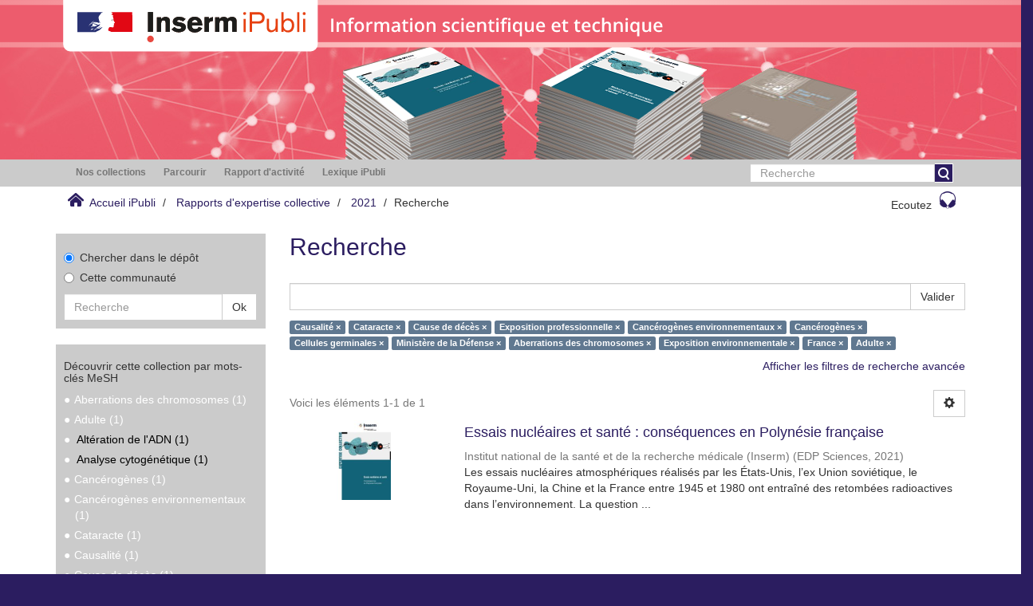

--- FILE ---
content_type: text/html;charset=utf-8
request_url: https://ipubli.inserm.fr/handle/10608/10634/discover?filtertype_10=mesh&filter_relational_operator_10=equals&filtertype_0=mesh&filtertype_1=mesh&filtertype_2=mesh&filter_relational_operator_1=equals&filtertype_3=mesh&filter_relational_operator_0=equals&filtertype_4=mesh&filter_2=Canc%C3%A9rog%C3%A8nes+environnementaux&filter_relational_operator_3=equals&filtertype_5=sponsorship&filter_1=Cause+de+d%C3%A9c%C3%A8s&filter_relational_operator_2=equals&filtertype_6=mesh&filter_0=Cataracte&filter_relational_operator_5=equals&filtertype_7=mesh&filter_relational_operator_4=equals&filtertype_8=mesh&filter_6=Aberrations+des+chromosomes&filter_relational_operator_7=equals&filtertype_9=mesh&filter_5=Minist%C3%A8re+de+la+D%C3%A9fense&filter_relational_operator_6=equals&filter_4=Cellules+germinales&filter_relational_operator_9=equals&filter_3=Canc%C3%A9rog%C3%A8nes&filter_relational_operator_8=equals&filter_9=Adulte&filter_10=Exposition+professionnelle&filter_8=France&filter_7=Exposition+environnementale&filtertype=mesh&filter_relational_operator=equals&filter=Causalit%C3%A9
body_size: 59801
content:
<!DOCTYPE html>
            <!--[if lt IE 7]> <html class="no-js lt-ie9 lt-ie8 lt-ie7" lang="en"> <![endif]-->
            <!--[if IE 7]>    <html class="no-js lt-ie9 lt-ie8" lang="en"> <![endif]-->
            <!--[if IE 8]>    <html class="no-js lt-ie9" lang="en"> <![endif]-->
            <!--[if gt IE 8]><!--> <html class="no-js" lang="en"> <!--<![endif]-->
            <head><META http-equiv="Content-Type" content="text/html; charset=UTF-8">
<meta content="text/html; charset=UTF-8" http-equiv="Content-Type">
<meta content="IE=edge,chrome=1" http-equiv="X-UA-Compatible">
<meta content="width=device-width,initial-scale=1" name="viewport">
<link rel="shortcut icon" href="/themes/Inserm_ExpColl/images/favicon.ico">
<link rel="apple-touch-icon" href="/themes/Inserm_ExpColl/images/apple-touch-icon.png">
<meta name="Generator" content="DSpace 5.5">
<link href="/themes/Inserm_ExpColl/styles/main.css" rel="stylesheet">
<link type="application/opensearchdescription+xml" rel="search" href="http://ipubli.inserm.fr:80/open-search/description.xml" title="DSpace">
<script>
                //Clear default text of emty text areas on focus
                function tFocus(element)
                {
                if (element.value == ' '){element.value='';}
                }
                //Clear default text of emty text areas on submit
                function tSubmit(form)
                {
                var defaultedElements = document.getElementsByTagName("textarea");
                for (var i=0; i != defaultedElements.length; i++){
                if (defaultedElements[i].value == ' '){
                defaultedElements[i].value='';}}
                }
                //Disable pressing 'enter' key to submit a form (otherwise pressing 'enter' causes a submission to start over)
                function disableEnterKey(e)
                {
                var key;

                if(window.event)
                key = window.event.keyCode; //Internet Explorer
                else
                key = e.which; //Firefox and Netscape

                if(key == 13) //if "Enter" pressed, then disable!
                return false;
                else
                return true;
                }
            </script><!--[if lt IE 9]>
                <script src="/themes/Inserm_ExpColl/vendor/html5shiv/dist/html5shiv.js"> </script>
                <script src="/themes/Inserm_ExpColl/vendor/respond/dest/respond.min.js"> </script>
                <![endif]--><script src="/themes/Inserm_ExpColl/vendor/modernizr/modernizr.min.js"> </script>
<title>Recherche</title>
<script type="text/javascript">var switchTo5x=true;</script><script src="//w.sharethis.com/button/buttons.js" type="text/javascript"> </script><script src="//s.sharethis.com/loader.js" type="text/javascript"> </script><script src="//f1-eu.readspeaker.com/script/5428/ReadSpeaker.js?pids=embhl" type="text/javascript"> </script><script src="/static/js/inserm-analytics.js"> </script>
</head><body>
<div class="top-container">
<header>
<div role="navigation" class="navbar navbar-default navbar-static-top">
<div class="hidden-xs hidden-sm banner">
<img src="/themes/Inserm_ExpColl//images/ExpertiseColl.png"><img style="position: absolute;               top:0px;               z-index: 2;               height: 35%;" src="/themes/Inserm_ExpColl//images/RoseDesktop.svg"></div>
<div class="visible-xs visible-sm hidden-md hidden-lg banner">
<img src="/themes/Inserm_ExpColl//images/header-mob-EC.jpg"><img style="position: absolute;               left: 0px;               top:0px;               z-index: 2; " src="/themes/Inserm_ExpColl//images/RoseMobIST.svg"></div>
</div>
</header>
<div class="hidden" id="no-js-warning-wrapper">
<div id="no-js-warning">
<div class="notice failure">JavaScript is disabled for your browser. Some features of this site may not work without it.</div>
</div>
</div>
<div class="row">
<div role="navigation" class="col-xs-12 col-sm-12 ds-navigation">
<div class="container">
<div class="hidden-sm hidden-xs">
<div class="word-break hidden-print" id="ds-options">
<div class="col-xs-12 col-sm-6 col-md-9">
<ul class="nav nav-pills">
<li role="presentation" class="dropdown ">
<a aria-expanded="false" aria-haspopup="true" role="button" href="#" data-toggle="dropdown" class="dropdown-toggle">
<h2 class="ds-option-set-head  h6">Nos collections</h2>
</a>
<ul class="dropdown-menu">
<li id="aspect_viewArtifacts_Navigation_list_communityBrowse" class="list-group">
<a href="/handle/10608/1" class="list-group-item ds-option">Rapports d'expertise collective</a><a href="/handle/10608/10030" class="list-group-item ds-option">Les Cahiers du Comit&eacute; pour l'histoire de l'Inserm</a><a href="/handle/10608/10901" class="list-group-item ds-option">Archives et patrimoine num&eacute;rique</a><a href="/handle/10608/224" class="list-group-item ds-option">Revue m&eacute;decine/sciences</a><a href="/handle/10608/6819" class="list-group-item ds-option">Inserm magazine</a><a href="/handle/10608/9999" class="list-group-item ds-option">Les Dossiers Sciences et soci&eacute;t&eacute;</a>
</li>
</ul>
</li>
<li role="presentation" class="dropdown browse">
<a aria-expanded="false" aria-haspopup="true" role="button" href="#" data-toggle="dropdown" class="dropdown-toggle">
<h2 class="ds-option-set-head  h6">Parcourir</h2>
</a>
<ul class="dropdown-menu">
<li id="aspect_viewArtifacts_Navigation_list_browse" class="list-group">
<a class="list-group-item active"><span class="h5 list-group-item-heading  h5">Tout iPubli</span></a><a href="/community-list" class="list-group-item ds-option">Communaut&eacute;s &amp; Collections</a><a href="/browse?type=dateissued" class="list-group-item ds-option">Par date de publication</a><a href="/browse?type=author" class="list-group-item ds-option">Auteurs</a><a href="/browse?type=title" class="list-group-item ds-option">Titres</a><a href="/browse?type=subject" class="list-group-item ds-option">Sujets</a><a class="list-group-item active"><span class="h5 list-group-item-heading  h5">Cette communaut&eacute;</span></a><a href="/handle/10608/10634/browse?type=dateissued" class="list-group-item ds-option">Par date de publication</a><a href="/handle/10608/10634/browse?type=author" class="list-group-item ds-option">Auteurs</a><a href="/handle/10608/10634/browse?type=title" class="list-group-item ds-option">Titres</a><a href="/handle/10608/10634/browse?type=subject" class="list-group-item ds-option">Sujets</a>
</li>
</ul>
</li>
<li role="presentation" class="dropdown account">
<a aria-expanded="false" aria-haspopup="true" role="button" href="#" data-toggle="dropdown" class="dropdown-toggle">
<h2 class="ds-option-set-head  h6">Mon compte</h2>
</a>
<ul class="dropdown-menu">
<li id="aspect_viewArtifacts_Navigation_list_account" class="list-group">
<a href="/login" class="list-group-item ds-option">Ouvrir une session</a>
</li>
</ul>
</li>
<li role="presentation" class="dropdown context">
<a aria-expanded="false" aria-haspopup="true" role="button" href="#" data-toggle="dropdown" class="dropdown-toggle"></a>
<ul class="dropdown-menu">
<li id="aspect_viewArtifacts_Navigation_list_context" class="list-group"></li>
</ul>
</li>
<li role="presentation" class="dropdown administrative">
<a aria-expanded="false" aria-haspopup="true" role="button" href="#" data-toggle="dropdown" class="dropdown-toggle"></a>
<ul class="dropdown-menu">
<li id="aspect_viewArtifacts_Navigation_list_administrative" class="list-group"></li>
</ul>
</li>
<li role="presentation" class="dropdown reportingSuite">
<a aria-expanded="false" aria-haspopup="true" role="button" href="#" data-toggle="dropdown" class="dropdown-toggle">
<h2 class="ds-option-set-head  h6">Rapport d'activit&eacute;</h2>
</a>
<ul class="dropdown-menu">
<li id="aspect_statistics_Navigation_list_reportingSuite" class="list-group atmire-module">
<a href="/handle/10608/10634/most-popular/item" class="list-group-item ds-option">Publications les plus consult&eacute;es</a><a href="/handle/10608/10634/most-popular/country" class="list-group-item ds-option">Statistiques par pays</a><a href="/handle/10608/10634/most-popular/author" class="list-group-item ds-option">Auteurs les plus consult&eacute;s</a>
</li>
</ul>
</li>
<li class="dropdown" role="presentation">
<a aria-expanded="false" aria-haspopup="true" role="button" class="dropdown-toggle" href="/viewlexicon">
<h2 class="ds-option-set-head  h6">Lexique iPubli</h2>
</a>
</li>
</ul>
</div>
<div class="col-md-3">
<div class="ds-option-set" id="ds-search-option">
<form method="post" class="" id="ds-search-form" action="/discover">
<fieldset>
<div class="input-group">
<input placeholder="Recherche" type="text" class="ds-text-field form-control" name="query"><span class="input-group-btn"><button title="Valider" class="ds-button-field btn btn-primary" onclick="
                                                        var radio = document.getElementById(&quot;ds-search-form-scope-container&quot;);
                                                        if (radio != undefined &amp;&amp; radio.checked)
                                                        {
                                                        var form = document.getElementById(&quot;ds-search-form&quot;);
                                                        form.action=
                                                    &quot;/handle/&quot; + radio.value + &quot;/discover&quot; ; 
                                                        }
                                                    "></button></span>
</div>
</fieldset>
</form>
</div>
</div>
</div>
</div>
<div class="pull-left visible-sm visible-xs">
<button type="button" class="navbar-toggle" data-toggle="offcanvas"><span class="sr-only">Toggle navigation</span><span class="icon-bar"></span><span class="icon-bar"></span><span class="icon-bar"></span></button>
</div>
</div>
</div>
</div>
<div class="trail-wrapper hidden-print">
<div class="container">
<div class="row">
<div class="col-xs-12">
<div class="breadcrumb dropdown visible-xs">
<a data-toggle="dropdown" class="dropdown-toggle" role="button" href="#" id="trail-dropdown-toggle"><i aria-hidden="true" class="glyphicon glyphicon-home"></i>&nbsp;
                                            Accueil iPubli&nbsp;<b class="caret"></b></a>
<ul aria-labelledby="trail-dropdown-toggle" role="menu" class="dropdown-menu">
<li role="presentation">
<a role="menuitem" href="/"><i aria-hidden="true" class="glyphicon glyphicon-home"></i>&nbsp;
                        Accueil iPubli</a>
</li>
<li role="presentation">
<a role="menuitem" href="/handle/10608/1">Rapports d'expertise collective</a>
</li>
<li role="presentation">
<a role="menuitem" href="/handle/10608/10634">2021</a>
</li>
<li role="presentation" class="disabled">
<a href="#" role="menuitem">Recherche</a>
</li>
</ul>
</div>
<ul class="breadcrumb pull-left hidden-xs">
<li>
<i class="home-icon"></i>&nbsp;
            <a href="/">Accueil iPubli</a>
</li>
<li>
<a href="/handle/10608/1">Rapports d'expertise collective</a>
</li>
<li>
<a href="/handle/10608/10634">2021</a>
</li>
<li class="active">Recherche</li>
</ul>
<div class="pull-right">
<div class="rs_skip" id="readspeaker_button1">
<a class="btn btn-default headphone-button" accesskey="L" rel="nofollow" href="//app-eu.readspeaker.com/cgi-bin/rsent?customerid=5428&lang=fr_fr&readid=main-container&url=" onclick="readpage(this.href, 'xp1'); return false;">Ecoutez<span class="headphone-icon"></span></a>
</div>
<div class="rs_skip rs_preserve" id="xp1"></div>
</div>
</div>
</div>
</div>
</div>
<div class="container" id="main-container">
<div class="row row-offcanvas row-offcanvas-right">
<div class="horizontal-slider clearfix">
<div class="hidden-xs col-sm-3 col-md-3 left-side-bar">
<div></div>
<div class="ds-search-sidebar sidebar-block">
<form method="post" class="" id="ds-search-form" action="/discover">
<fieldset>
<div class="radio">
<label><input checked value="" name="scope" type="radio" id="ds-search-form-scope-all">Chercher dans le d&eacute;p&ocirc;t</label>
</div>
<div class="radio">
<label><input name="scope" type="radio" id="ds-search-form-scope-container" value="10608/10634">Cette communaut&eacute;</label>
</div>
<div class="input-group">
<input placeholder="Recherche" type="text" class="ds-text-field form-control" name="query"><span class="input-group-btn"><button title="Valider" class="ds-button-field btn btn-default"><span>Ok</span></button></span>
</div>
</fieldset>
</form>
</div>
<div class="sidebar-block discovery-facet">
<h2 class="ds-head page-header discovery-facet-header h5">D&eacute;couvrir cette collection par mots-cl&eacute;s MeSH</h2>
<ul id="aspect_discovery_SidebarFacetsTransformer_list_mesh" class="ds-simple-list">
<li id="aspect_discovery_SidebarFacetsTransformer_item_0_9492216003368321" class="ds-simple-list-item selected">Aberrations des chromosomes (1)</li>
<li id="aspect_discovery_SidebarFacetsTransformer_item_0_23271626778364807" class="ds-simple-list-item selected">Adulte (1)</li>
<li class="ds-simple-list-item">
<a href="/handle/10608/10634/discover?filtertype_10=mesh&filtertype_11=mesh&filter_relational_operator_11=equals&filter_relational_operator_10=equals&filtertype_0=mesh&filtertype_1=mesh&filtertype_2=mesh&filter_relational_operator_1=equals&filtertype_3=mesh&filter_relational_operator_0=equals&filtertype_4=mesh&filter_2=Cause+de+d%C3%A9c%C3%A8s&filter_relational_operator_3=equals&filtertype_5=mesh&filter_1=Cataracte&filter_relational_operator_2=equals&filtertype_6=mesh&filter_0=Causalit%C3%A9&filter_relational_operator_5=equals&filtertype_7=sponsorship&filter_relational_operator_4=equals&filtertype_8=mesh&filter_6=Cellules+germinales&filter_relational_operator_7=equals&filtertype_9=mesh&filter_5=Canc%C3%A9rog%C3%A8nes&filter_relational_operator_6=equals&filter_4=Canc%C3%A9rog%C3%A8nes+environnementaux&filter_relational_operator_9=equals&filter_3=Exposition+professionnelle&filter_relational_operator_8=equals&filter_11=Adulte&filter_9=Exposition+environnementale&filter_10=France&filter_8=Aberrations+des+chromosomes&filter_7=Minist%C3%A8re+de+la+D%C3%A9fense&filtertype=mesh&filter_relational_operator=equals&filter=Alt%C3%A9ration+de+l%27ADN">Alt&eacute;ration de l'ADN (1)</a>
</li>
<li class="ds-simple-list-item">
<a href="/handle/10608/10634/discover?filtertype_10=mesh&filtertype_11=mesh&filter_relational_operator_11=equals&filter_relational_operator_10=equals&filtertype_0=mesh&filtertype_1=mesh&filtertype_2=mesh&filter_relational_operator_1=equals&filtertype_3=mesh&filter_relational_operator_0=equals&filtertype_4=mesh&filter_2=Cause+de+d%C3%A9c%C3%A8s&filter_relational_operator_3=equals&filtertype_5=mesh&filter_1=Cataracte&filter_relational_operator_2=equals&filtertype_6=mesh&filter_0=Causalit%C3%A9&filter_relational_operator_5=equals&filtertype_7=sponsorship&filter_relational_operator_4=equals&filtertype_8=mesh&filter_6=Cellules+germinales&filter_relational_operator_7=equals&filtertype_9=mesh&filter_5=Canc%C3%A9rog%C3%A8nes&filter_relational_operator_6=equals&filter_4=Canc%C3%A9rog%C3%A8nes+environnementaux&filter_relational_operator_9=equals&filter_3=Exposition+professionnelle&filter_relational_operator_8=equals&filter_11=Adulte&filter_9=Exposition+environnementale&filter_10=France&filter_8=Aberrations+des+chromosomes&filter_7=Minist%C3%A8re+de+la+D%C3%A9fense&filtertype=mesh&filter_relational_operator=equals&filter=Analyse+cytog%C3%A9n%C3%A9tique">Analyse cytog&eacute;n&eacute;tique (1)</a>
</li>
<li id="aspect_discovery_SidebarFacetsTransformer_item_0_8163894278076945" class="ds-simple-list-item selected">Canc&eacute;rog&egrave;nes (1)</li>
<li id="aspect_discovery_SidebarFacetsTransformer_item_0_8723399421358486" class="ds-simple-list-item selected">Canc&eacute;rog&egrave;nes environnementaux (1)</li>
<li id="aspect_discovery_SidebarFacetsTransformer_item_0_2949619202353799" class="ds-simple-list-item selected">Cataracte (1)</li>
<li id="aspect_discovery_SidebarFacetsTransformer_item_0_3421219829468215" class="ds-simple-list-item selected">Causalit&eacute; (1)</li>
<li id="aspect_discovery_SidebarFacetsTransformer_item_0_07913331292800863" class="ds-simple-list-item selected">Cause de d&eacute;c&egrave;s (1)</li>
<li id="aspect_discovery_SidebarFacetsTransformer_item_0_9947636491935535" class="ds-simple-list-item selected">Cellules germinales (1)</li>
<li class="ds-simple-list-item">
<a href="/handle/10608/10634/search-filter?filtertype_10=mesh&filtertype_11=mesh&filter_relational_operator_11=equals&filter_relational_operator_10=equals&filtertype_0=mesh&filtertype_1=mesh&filtertype_2=mesh&filter_relational_operator_1=equals&filtertype_3=mesh&filter_relational_operator_0=equals&filtertype_4=mesh&filter_2=Cause+de+d%C3%A9c%C3%A8s&filter_relational_operator_3=equals&filtertype_5=mesh&filter_1=Cataracte&filter_relational_operator_2=equals&filtertype_6=mesh&filter_0=Causalit%C3%A9&filter_relational_operator_5=equals&filtertype_7=sponsorship&filter_relational_operator_4=equals&filtertype_8=mesh&filter_6=Cellules+germinales&filter_relational_operator_7=equals&filtertype_9=mesh&filter_5=Canc%C3%A9rog%C3%A8nes&filter_relational_operator_6=equals&filter_4=Canc%C3%A9rog%C3%A8nes+environnementaux&filter_relational_operator_9=equals&filter_3=Exposition+professionnelle&filter_relational_operator_8=equals&filter_11=Adulte&filter_9=Exposition+environnementale&filter_10=France&filter_8=Aberrations+des+chromosomes&filter_7=Minist%C3%A8re+de+la+D%C3%A9fense&field=mesh">... Voir plus</a>
</li>
</ul>
<h2 class="ds-head page-header discovery-facet-header h5">Commanditaire</h2>
<ul id="aspect_discovery_SidebarFacetsTransformer_list_sponsorship" class="ds-simple-list">
<li id="aspect_discovery_SidebarFacetsTransformer_item_0_25488266613431876" class="ds-simple-list-item selected">Minist&egrave;re de la D&eacute;fense (1)</li>
</ul>
</div>
<div class="methodoBlock sidebar-block">
<h3 class="ds-sublist-head">En savoir plus</h3>
<ul>
<li>
<a onclick="window.open(this.href,'_blank');return false;" href="/pages/methode">La m&eacute;thodologie des expertises
                        collectives
                    </a>
</li>
<li>
<a onclick="window.open(this.href,'_blank');return false;" href="/pages/histoire_JE">L'histoire des expertises collectives &agrave;
                        l'Inserm
                    </a>
</li>
</ul>
</div>
</div>
<div class="col-xs-12 col-sm-9 col-md-9 main-content">
<div>
<h2 class="ds-div-head page-header first-page-header">Recherche</h2>
<div id="aspect_discovery_SimpleSearch_div_search" class="ds-static-div primary">
<p class="ds-paragraph">
<input id="aspect_discovery_SimpleSearch_field_discovery-json-search-url" class="ds-hidden-field form-control" name="discovery-json-search-url" type="hidden" value="https://www.ipubli.inserm.fr/JSON/discovery/search">
</p>
<p class="ds-paragraph">
<input id="aspect_discovery_SimpleSearch_field_discovery-json-scope" class="ds-hidden-field form-control" name="discovery-json-scope" type="hidden" value="10608/10634">
</p>
<p class="ds-paragraph">
<input id="aspect_discovery_SimpleSearch_field_contextpath" class="ds-hidden-field form-control" name="contextpath" type="hidden" value="">
</p>
<div id="aspect_discovery_SimpleSearch_div_discovery-search-box" class="ds-static-div discoverySearchBox">
<form id="aspect_discovery_SimpleSearch_div_general-query" class="ds-interactive-div discover-search-box" action="discover" method="get" onsubmit="javascript:tSubmit(this);">
<fieldset id="aspect_discovery_SimpleSearch_list_primary-search" class="ds-form-list">
<div class="ds-form-item row">
<div class="col-sm-12">
<p class="input-group">
<input id="aspect_discovery_SimpleSearch_field_query" class="ds-text-field form-control" name="query" type="text" value=""><span class="input-group-btn"><button id="aspect_discovery_SimpleSearch_field_submit" class="ds-button-field btn btn-default search-icon search-icon" name="submit" type="submit">Valider</button></span>
</p>
</div>
</div>
<div id="filters-overview-wrapper-squared"></div>
</fieldset>
<p class="ds-paragraph">
<input id="aspect_discovery_SimpleSearch_field_filtertype_10" class="ds-hidden-field form-control" name="filtertype_10" type="hidden" value="mesh">
</p>
<p class="ds-paragraph">
<input id="aspect_discovery_SimpleSearch_field_filtertype_11" class="ds-hidden-field form-control" name="filtertype_11" type="hidden" value="mesh">
</p>
<p class="ds-paragraph">
<input id="aspect_discovery_SimpleSearch_field_filter_relational_operator_11" class="ds-hidden-field form-control" name="filter_relational_operator_11" type="hidden" value="equals">
</p>
<p class="ds-paragraph">
<input id="aspect_discovery_SimpleSearch_field_filter_relational_operator_10" class="ds-hidden-field form-control" name="filter_relational_operator_10" type="hidden" value="equals">
</p>
<p class="ds-paragraph">
<input id="aspect_discovery_SimpleSearch_field_filtertype_0" class="ds-hidden-field form-control" name="filtertype_0" type="hidden" value="mesh">
</p>
<p class="ds-paragraph">
<input id="aspect_discovery_SimpleSearch_field_filtertype_1" class="ds-hidden-field form-control" name="filtertype_1" type="hidden" value="mesh">
</p>
<p class="ds-paragraph">
<input id="aspect_discovery_SimpleSearch_field_filtertype_2" class="ds-hidden-field form-control" name="filtertype_2" type="hidden" value="mesh">
</p>
<p class="ds-paragraph">
<input id="aspect_discovery_SimpleSearch_field_filter_relational_operator_1" class="ds-hidden-field form-control" name="filter_relational_operator_1" type="hidden" value="equals">
</p>
<p class="ds-paragraph">
<input id="aspect_discovery_SimpleSearch_field_filtertype_3" class="ds-hidden-field form-control" name="filtertype_3" type="hidden" value="mesh">
</p>
<p class="ds-paragraph">
<input id="aspect_discovery_SimpleSearch_field_filter_relational_operator_0" class="ds-hidden-field form-control" name="filter_relational_operator_0" type="hidden" value="equals">
</p>
<p class="ds-paragraph">
<input id="aspect_discovery_SimpleSearch_field_filtertype_4" class="ds-hidden-field form-control" name="filtertype_4" type="hidden" value="mesh">
</p>
<p class="ds-paragraph">
<input id="aspect_discovery_SimpleSearch_field_filter_2" class="ds-hidden-field form-control" name="filter_2" type="hidden" value="Cause de d&eacute;c&egrave;s">
</p>
<p class="ds-paragraph">
<input id="aspect_discovery_SimpleSearch_field_filter_relational_operator_3" class="ds-hidden-field form-control" name="filter_relational_operator_3" type="hidden" value="equals">
</p>
<p class="ds-paragraph">
<input id="aspect_discovery_SimpleSearch_field_filtertype_5" class="ds-hidden-field form-control" name="filtertype_5" type="hidden" value="mesh">
</p>
<p class="ds-paragraph">
<input id="aspect_discovery_SimpleSearch_field_filter_1" class="ds-hidden-field form-control" name="filter_1" type="hidden" value="Cataracte">
</p>
<p class="ds-paragraph">
<input id="aspect_discovery_SimpleSearch_field_filter_relational_operator_2" class="ds-hidden-field form-control" name="filter_relational_operator_2" type="hidden" value="equals">
</p>
<p class="ds-paragraph">
<input id="aspect_discovery_SimpleSearch_field_filtertype_6" class="ds-hidden-field form-control" name="filtertype_6" type="hidden" value="mesh">
</p>
<p class="ds-paragraph">
<input id="aspect_discovery_SimpleSearch_field_filter_0" class="ds-hidden-field form-control" name="filter_0" type="hidden" value="Causalit&eacute;">
</p>
<p class="ds-paragraph">
<input id="aspect_discovery_SimpleSearch_field_filter_relational_operator_5" class="ds-hidden-field form-control" name="filter_relational_operator_5" type="hidden" value="equals">
</p>
<p class="ds-paragraph">
<input id="aspect_discovery_SimpleSearch_field_filtertype_7" class="ds-hidden-field form-control" name="filtertype_7" type="hidden" value="sponsorship">
</p>
<p class="ds-paragraph">
<input id="aspect_discovery_SimpleSearch_field_filter_relational_operator_4" class="ds-hidden-field form-control" name="filter_relational_operator_4" type="hidden" value="equals">
</p>
<p class="ds-paragraph">
<input id="aspect_discovery_SimpleSearch_field_filtertype_8" class="ds-hidden-field form-control" name="filtertype_8" type="hidden" value="mesh">
</p>
<p class="ds-paragraph">
<input id="aspect_discovery_SimpleSearch_field_filter_6" class="ds-hidden-field form-control" name="filter_6" type="hidden" value="Cellules germinales">
</p>
<p class="ds-paragraph">
<input id="aspect_discovery_SimpleSearch_field_filter_relational_operator_7" class="ds-hidden-field form-control" name="filter_relational_operator_7" type="hidden" value="equals">
</p>
<p class="ds-paragraph">
<input id="aspect_discovery_SimpleSearch_field_filtertype_9" class="ds-hidden-field form-control" name="filtertype_9" type="hidden" value="mesh">
</p>
<p class="ds-paragraph">
<input id="aspect_discovery_SimpleSearch_field_filter_5" class="ds-hidden-field form-control" name="filter_5" type="hidden" value="Canc&eacute;rog&egrave;nes">
</p>
<p class="ds-paragraph">
<input id="aspect_discovery_SimpleSearch_field_filter_relational_operator_6" class="ds-hidden-field form-control" name="filter_relational_operator_6" type="hidden" value="equals">
</p>
<p class="ds-paragraph">
<input id="aspect_discovery_SimpleSearch_field_filter_4" class="ds-hidden-field form-control" name="filter_4" type="hidden" value="Canc&eacute;rog&egrave;nes environnementaux">
</p>
<p class="ds-paragraph">
<input id="aspect_discovery_SimpleSearch_field_filter_relational_operator_9" class="ds-hidden-field form-control" name="filter_relational_operator_9" type="hidden" value="equals">
</p>
<p class="ds-paragraph">
<input id="aspect_discovery_SimpleSearch_field_filter_3" class="ds-hidden-field form-control" name="filter_3" type="hidden" value="Exposition professionnelle">
</p>
<p class="ds-paragraph">
<input id="aspect_discovery_SimpleSearch_field_filter_relational_operator_8" class="ds-hidden-field form-control" name="filter_relational_operator_8" type="hidden" value="equals">
</p>
<p class="ds-paragraph">
<input id="aspect_discovery_SimpleSearch_field_filter_11" class="ds-hidden-field form-control" name="filter_11" type="hidden" value="Adulte">
</p>
<p class="ds-paragraph">
<input id="aspect_discovery_SimpleSearch_field_filter_9" class="ds-hidden-field form-control" name="filter_9" type="hidden" value="Exposition environnementale">
</p>
<p class="ds-paragraph">
<input id="aspect_discovery_SimpleSearch_field_filter_10" class="ds-hidden-field form-control" name="filter_10" type="hidden" value="France">
</p>
<p class="ds-paragraph">
<input id="aspect_discovery_SimpleSearch_field_filter_8" class="ds-hidden-field form-control" name="filter_8" type="hidden" value="Aberrations des chromosomes">
</p>
<p class="ds-paragraph">
<input id="aspect_discovery_SimpleSearch_field_filter_7" class="ds-hidden-field form-control" name="filter_7" type="hidden" value="Minist&egrave;re de la D&eacute;fense">
</p>
</form>
<form id="aspect_discovery_SimpleSearch_div_search-filters" class="ds-interactive-div discover-filters-box " action="discover" method="get" onsubmit="javascript:tSubmit(this);">
<div class="ds-static-div clearfix">
<p class="ds-paragraph pull-right">
<a href="#" class="show-advanced-filters">Afficher les filtres de recherche avanc&eacute;e</a><a href="#" class="hide-advanced-filters hidden">Masquer les filtres de recherche avanc&eacute;e</a>
</p>
</div>
<h3 class="ds-div-head discovery-filters-wrapper-head hidden">Affiner la recherche</h3>
<div id="aspect_discovery_SimpleSearch_div_discovery-filters-wrapper" class="ds-static-div  hidden">
<p class="ds-paragraph">Utilisez des filtres pour affiner les r&eacute;sultats de votre recherche.</p>
<script type="text/javascript">
                if (!window.DSpace) {
                    window.DSpace = {};
                }
                if (!window.DSpace.discovery) {
                    window.DSpace.discovery = {};
                }
                if (!window.DSpace.discovery.filters) {
                    window.DSpace.discovery.filters = [];
                }
                window.DSpace.discovery.filters.push({
                    type: 'mesh',
                    relational_operator: 'equals',
                    query: 'Causalit\u00E9',
                });
            </script><script type="text/javascript">
                if (!window.DSpace) {
                    window.DSpace = {};
                }
                if (!window.DSpace.discovery) {
                    window.DSpace.discovery = {};
                }
                if (!window.DSpace.discovery.filters) {
                    window.DSpace.discovery.filters = [];
                }
                window.DSpace.discovery.filters.push({
                    type: 'mesh',
                    relational_operator: 'equals',
                    query: 'Cataracte',
                });
            </script><script type="text/javascript">
                if (!window.DSpace) {
                    window.DSpace = {};
                }
                if (!window.DSpace.discovery) {
                    window.DSpace.discovery = {};
                }
                if (!window.DSpace.discovery.filters) {
                    window.DSpace.discovery.filters = [];
                }
                window.DSpace.discovery.filters.push({
                    type: 'mesh',
                    relational_operator: 'equals',
                    query: 'Cause de d\u00E9c\u00E8s',
                });
            </script><script type="text/javascript">
                if (!window.DSpace) {
                    window.DSpace = {};
                }
                if (!window.DSpace.discovery) {
                    window.DSpace.discovery = {};
                }
                if (!window.DSpace.discovery.filters) {
                    window.DSpace.discovery.filters = [];
                }
                window.DSpace.discovery.filters.push({
                    type: 'mesh',
                    relational_operator: 'equals',
                    query: 'Exposition professionnelle',
                });
            </script><script type="text/javascript">
                if (!window.DSpace) {
                    window.DSpace = {};
                }
                if (!window.DSpace.discovery) {
                    window.DSpace.discovery = {};
                }
                if (!window.DSpace.discovery.filters) {
                    window.DSpace.discovery.filters = [];
                }
                window.DSpace.discovery.filters.push({
                    type: 'mesh',
                    relational_operator: 'equals',
                    query: 'Canc\u00E9rog\u00E8nes environnementaux',
                });
            </script><script type="text/javascript">
                if (!window.DSpace) {
                    window.DSpace = {};
                }
                if (!window.DSpace.discovery) {
                    window.DSpace.discovery = {};
                }
                if (!window.DSpace.discovery.filters) {
                    window.DSpace.discovery.filters = [];
                }
                window.DSpace.discovery.filters.push({
                    type: 'mesh',
                    relational_operator: 'equals',
                    query: 'Canc\u00E9rog\u00E8nes',
                });
            </script><script type="text/javascript">
                if (!window.DSpace) {
                    window.DSpace = {};
                }
                if (!window.DSpace.discovery) {
                    window.DSpace.discovery = {};
                }
                if (!window.DSpace.discovery.filters) {
                    window.DSpace.discovery.filters = [];
                }
                window.DSpace.discovery.filters.push({
                    type: 'mesh',
                    relational_operator: 'equals',
                    query: 'Cellules germinales',
                });
            </script><script type="text/javascript">
                if (!window.DSpace) {
                    window.DSpace = {};
                }
                if (!window.DSpace.discovery) {
                    window.DSpace.discovery = {};
                }
                if (!window.DSpace.discovery.filters) {
                    window.DSpace.discovery.filters = [];
                }
                window.DSpace.discovery.filters.push({
                    type: 'sponsorship',
                    relational_operator: 'equals',
                    query: 'Minist\u00E8re de la D\u00E9fense',
                });
            </script><script type="text/javascript">
                if (!window.DSpace) {
                    window.DSpace = {};
                }
                if (!window.DSpace.discovery) {
                    window.DSpace.discovery = {};
                }
                if (!window.DSpace.discovery.filters) {
                    window.DSpace.discovery.filters = [];
                }
                window.DSpace.discovery.filters.push({
                    type: 'mesh',
                    relational_operator: 'equals',
                    query: 'Aberrations des chromosomes',
                });
            </script><script type="text/javascript">
                if (!window.DSpace) {
                    window.DSpace = {};
                }
                if (!window.DSpace.discovery) {
                    window.DSpace.discovery = {};
                }
                if (!window.DSpace.discovery.filters) {
                    window.DSpace.discovery.filters = [];
                }
                window.DSpace.discovery.filters.push({
                    type: 'mesh',
                    relational_operator: 'equals',
                    query: 'Exposition environnementale',
                });
            </script><script type="text/javascript">
                if (!window.DSpace) {
                    window.DSpace = {};
                }
                if (!window.DSpace.discovery) {
                    window.DSpace.discovery = {};
                }
                if (!window.DSpace.discovery.filters) {
                    window.DSpace.discovery.filters = [];
                }
                window.DSpace.discovery.filters.push({
                    type: 'mesh',
                    relational_operator: 'equals',
                    query: 'France',
                });
            </script><script type="text/javascript">
                if (!window.DSpace) {
                    window.DSpace = {};
                }
                if (!window.DSpace.discovery) {
                    window.DSpace.discovery = {};
                }
                if (!window.DSpace.discovery.filters) {
                    window.DSpace.discovery.filters = [];
                }
                window.DSpace.discovery.filters.push({
                    type: 'mesh',
                    relational_operator: 'equals',
                    query: 'Adulte',
                });
            </script><script type="text/javascript">
                if (!window.DSpace) {
                    window.DSpace = {};
                }
                if (!window.DSpace.discovery) {
                    window.DSpace.discovery = {};
                }
                if (!window.DSpace.discovery.filters) {
                    window.DSpace.discovery.filters = [];
                }
            </script><script>
            if (!window.DSpace.i18n) {
                window.DSpace.i18n = {};
            } 
            if (!window.DSpace.i18n.discovery) {
                window.DSpace.i18n.discovery = {};
            }
        
                    if (!window.DSpace.i18n.discovery.filtertype) {
                        window.DSpace.i18n.discovery.filtertype = {};
                    }
                window.DSpace.i18n.discovery.filtertype.title='Titre';window.DSpace.i18n.discovery.filtertype.author='Auteur';window.DSpace.i18n.discovery.filtertype.abstract='Résumé';window.DSpace.i18n.discovery.filtertype.subject='Mot-clé';window.DSpace.i18n.discovery.filtertype.dateIssued='Année de publication';window.DSpace.i18n.discovery.filtertype.relation='Rubrique';window.DSpace.i18n.discovery.filtertype.editor='Rédacteur';window.DSpace.i18n.discovery.filtertype.publisher='Editeur';window.DSpace.i18n.discovery.filtertype.advisor='Intervenant';window.DSpace.i18n.discovery.filtertype.sponsorship='Commanditaire';window.DSpace.i18n.discovery.filtertype.affiliation='Organisme affilié';window.DSpace.i18n.discovery.filtertype.type='Type de document';window.DSpace.i18n.discovery.filtertype.iso='Langue (fr/en)';window.DSpace.i18n.discovery.filtertype.id='ID';window.DSpace.i18n.discovery.filtertype.mesh='Mots-clés Mesh';
                    if (!window.DSpace.i18n.discovery.filter_relational_operator) {
                        window.DSpace.i18n.discovery.filter_relational_operator = {};
                    }
                window.DSpace.i18n.discovery.filter_relational_operator.contains='Contient';window.DSpace.i18n.discovery.filter_relational_operator.equals='Équivalent à';window.DSpace.i18n.discovery.filter_relational_operator.authority='Est exactement';window.DSpace.i18n.discovery.filter_relational_operator.notcontains='Ne contient pas';window.DSpace.i18n.discovery.filter_relational_operator.notequals='N\'est pas équivalent à';window.DSpace.i18n.discovery.filter_relational_operator.notauthority='Tout sauf';</script>
<div id="aspect_discovery_SimpleSearch_row_filter-controls" class="ds-form-item apply-filter">
<div>
<div class="">
<p class="btn-group">
<button id="aspect_discovery_SimpleSearch_field_submit_reset_filter" class="ds-button-field btn btn-default discovery-reset-filter-button discovery-reset-filter-button" name="submit_reset_filter" type="submit">R&eacute;initialiser</button><button class="ds-button-field btn btn-default discovery-add-filter-button visible-xs discovery-add-filter-button visible-xs " name="submit_add_filter" type="submit">Add New Filter</button><button id="aspect_discovery_SimpleSearch_field_submit_apply_filter" class="ds-button-field btn btn-default discovery-apply-filter-button discovery-apply-filter-button" name="submit_apply_filter" type="submit">Appliquer</button>
</p>
</div>
</div>
</div>
</div>
</form>
</div>
<form id="aspect_discovery_SimpleSearch_div_main-form" class="ds-interactive-div " action="/handle/10608/10634/discover" method="post" onsubmit="javascript:tSubmit(this);">
<p class="ds-paragraph">
<input id="aspect_discovery_SimpleSearch_field_search-result" class="ds-hidden-field form-control" name="search-result" type="hidden" value="true">
</p>
<p class="ds-paragraph">
<input id="aspect_discovery_SimpleSearch_field_query" class="ds-hidden-field form-control" name="query" type="hidden" value="">
</p>
<p class="ds-paragraph">
<input id="aspect_discovery_SimpleSearch_field_current-scope" class="ds-hidden-field form-control" name="current-scope" type="hidden" value="10608/10634">
</p>
<p class="ds-paragraph">
<input id="aspect_discovery_SimpleSearch_field_filtertype_10" class="ds-hidden-field form-control" name="filtertype_10" type="hidden" value="mesh">
</p>
<p class="ds-paragraph">
<input id="aspect_discovery_SimpleSearch_field_filtertype_11" class="ds-hidden-field form-control" name="filtertype_11" type="hidden" value="mesh">
</p>
<p class="ds-paragraph">
<input id="aspect_discovery_SimpleSearch_field_filter_relational_operator_11" class="ds-hidden-field form-control" name="filter_relational_operator_11" type="hidden" value="equals">
</p>
<p class="ds-paragraph">
<input id="aspect_discovery_SimpleSearch_field_filter_relational_operator_10" class="ds-hidden-field form-control" name="filter_relational_operator_10" type="hidden" value="equals">
</p>
<p class="ds-paragraph">
<input id="aspect_discovery_SimpleSearch_field_filtertype_0" class="ds-hidden-field form-control" name="filtertype_0" type="hidden" value="mesh">
</p>
<p class="ds-paragraph">
<input id="aspect_discovery_SimpleSearch_field_filtertype_1" class="ds-hidden-field form-control" name="filtertype_1" type="hidden" value="mesh">
</p>
<p class="ds-paragraph">
<input id="aspect_discovery_SimpleSearch_field_filtertype_2" class="ds-hidden-field form-control" name="filtertype_2" type="hidden" value="mesh">
</p>
<p class="ds-paragraph">
<input id="aspect_discovery_SimpleSearch_field_filter_relational_operator_1" class="ds-hidden-field form-control" name="filter_relational_operator_1" type="hidden" value="equals">
</p>
<p class="ds-paragraph">
<input id="aspect_discovery_SimpleSearch_field_filtertype_3" class="ds-hidden-field form-control" name="filtertype_3" type="hidden" value="mesh">
</p>
<p class="ds-paragraph">
<input id="aspect_discovery_SimpleSearch_field_filter_relational_operator_0" class="ds-hidden-field form-control" name="filter_relational_operator_0" type="hidden" value="equals">
</p>
<p class="ds-paragraph">
<input id="aspect_discovery_SimpleSearch_field_filtertype_4" class="ds-hidden-field form-control" name="filtertype_4" type="hidden" value="mesh">
</p>
<p class="ds-paragraph">
<input id="aspect_discovery_SimpleSearch_field_filter_2" class="ds-hidden-field form-control" name="filter_2" type="hidden" value="Cause de d&eacute;c&egrave;s">
</p>
<p class="ds-paragraph">
<input id="aspect_discovery_SimpleSearch_field_filter_relational_operator_3" class="ds-hidden-field form-control" name="filter_relational_operator_3" type="hidden" value="equals">
</p>
<p class="ds-paragraph">
<input id="aspect_discovery_SimpleSearch_field_filtertype_5" class="ds-hidden-field form-control" name="filtertype_5" type="hidden" value="mesh">
</p>
<p class="ds-paragraph">
<input id="aspect_discovery_SimpleSearch_field_filter_1" class="ds-hidden-field form-control" name="filter_1" type="hidden" value="Cataracte">
</p>
<p class="ds-paragraph">
<input id="aspect_discovery_SimpleSearch_field_filter_relational_operator_2" class="ds-hidden-field form-control" name="filter_relational_operator_2" type="hidden" value="equals">
</p>
<p class="ds-paragraph">
<input id="aspect_discovery_SimpleSearch_field_filtertype_6" class="ds-hidden-field form-control" name="filtertype_6" type="hidden" value="mesh">
</p>
<p class="ds-paragraph">
<input id="aspect_discovery_SimpleSearch_field_filter_0" class="ds-hidden-field form-control" name="filter_0" type="hidden" value="Causalit&eacute;">
</p>
<p class="ds-paragraph">
<input id="aspect_discovery_SimpleSearch_field_filter_relational_operator_5" class="ds-hidden-field form-control" name="filter_relational_operator_5" type="hidden" value="equals">
</p>
<p class="ds-paragraph">
<input id="aspect_discovery_SimpleSearch_field_filtertype_7" class="ds-hidden-field form-control" name="filtertype_7" type="hidden" value="sponsorship">
</p>
<p class="ds-paragraph">
<input id="aspect_discovery_SimpleSearch_field_filter_relational_operator_4" class="ds-hidden-field form-control" name="filter_relational_operator_4" type="hidden" value="equals">
</p>
<p class="ds-paragraph">
<input id="aspect_discovery_SimpleSearch_field_filtertype_8" class="ds-hidden-field form-control" name="filtertype_8" type="hidden" value="mesh">
</p>
<p class="ds-paragraph">
<input id="aspect_discovery_SimpleSearch_field_filter_6" class="ds-hidden-field form-control" name="filter_6" type="hidden" value="Cellules germinales">
</p>
<p class="ds-paragraph">
<input id="aspect_discovery_SimpleSearch_field_filter_relational_operator_7" class="ds-hidden-field form-control" name="filter_relational_operator_7" type="hidden" value="equals">
</p>
<p class="ds-paragraph">
<input id="aspect_discovery_SimpleSearch_field_filtertype_9" class="ds-hidden-field form-control" name="filtertype_9" type="hidden" value="mesh">
</p>
<p class="ds-paragraph">
<input id="aspect_discovery_SimpleSearch_field_filter_5" class="ds-hidden-field form-control" name="filter_5" type="hidden" value="Canc&eacute;rog&egrave;nes">
</p>
<p class="ds-paragraph">
<input id="aspect_discovery_SimpleSearch_field_filter_relational_operator_6" class="ds-hidden-field form-control" name="filter_relational_operator_6" type="hidden" value="equals">
</p>
<p class="ds-paragraph">
<input id="aspect_discovery_SimpleSearch_field_filter_4" class="ds-hidden-field form-control" name="filter_4" type="hidden" value="Canc&eacute;rog&egrave;nes environnementaux">
</p>
<p class="ds-paragraph">
<input id="aspect_discovery_SimpleSearch_field_filter_relational_operator_9" class="ds-hidden-field form-control" name="filter_relational_operator_9" type="hidden" value="equals">
</p>
<p class="ds-paragraph">
<input id="aspect_discovery_SimpleSearch_field_filter_3" class="ds-hidden-field form-control" name="filter_3" type="hidden" value="Exposition professionnelle">
</p>
<p class="ds-paragraph">
<input id="aspect_discovery_SimpleSearch_field_filter_relational_operator_8" class="ds-hidden-field form-control" name="filter_relational_operator_8" type="hidden" value="equals">
</p>
<p class="ds-paragraph">
<input id="aspect_discovery_SimpleSearch_field_filter_11" class="ds-hidden-field form-control" name="filter_11" type="hidden" value="Adulte">
</p>
<p class="ds-paragraph">
<input id="aspect_discovery_SimpleSearch_field_filter_9" class="ds-hidden-field form-control" name="filter_9" type="hidden" value="Exposition environnementale">
</p>
<p class="ds-paragraph">
<input id="aspect_discovery_SimpleSearch_field_filter_10" class="ds-hidden-field form-control" name="filter_10" type="hidden" value="France">
</p>
<p class="ds-paragraph">
<input id="aspect_discovery_SimpleSearch_field_filter_8" class="ds-hidden-field form-control" name="filter_8" type="hidden" value="Aberrations des chromosomes">
</p>
<p class="ds-paragraph">
<input id="aspect_discovery_SimpleSearch_field_filter_7" class="ds-hidden-field form-control" name="filter_7" type="hidden" value="Minist&egrave;re de la D&eacute;fense">
</p>
<p class="ds-paragraph">
<input id="aspect_discovery_SimpleSearch_field_rpp" class="ds-hidden-field form-control" name="rpp" type="hidden" value="10">
</p>
<p class="ds-paragraph">
<input id="aspect_discovery_SimpleSearch_field_sort_by" class="ds-hidden-field form-control" name="sort_by" type="hidden" value="score">
</p>
<p class="ds-paragraph">
<input id="aspect_discovery_SimpleSearch_field_order" class="ds-hidden-field form-control" name="order" type="hidden" value="desc">
</p>
</form>
<div class="pagination-masked clearfix top">
<div class="row">
<div class="col-xs-9">
<p class="pagination-info">Voici les &eacute;l&eacute;ments 1-1 de 1</p>
</div>
<div class="col-xs-3">
<div class="btn-group discovery-sort-options-menu pull-right controls-gear-wrapper" id="aspect_discovery_SimpleSearch_div_search-controls-gear">
<button data-toggle="dropdown" class="btn btn-default dropdown-toggle"><span aria-hidden="true" class="glyphicon glyphicon-cog"></span></button>
<ul role="menu" class="dropdown-menu">
<li id="aspect_discovery_SimpleSearch_item_sort-head" class=" gear-head first dropdown-header">Options de tri&nbsp;:</li>
<li id="aspect_discovery_SimpleSearch_item_relevance" class=" gear-option gear-option-selected">
<a class="" href="sort_by=score&order=desc"><span class="glyphicon glyphicon-ok btn-xs active"></span>Pertinence</a>
</li>
<li id="aspect_discovery_SimpleSearch_item_dc_title_sort" class=" gear-option">
<a class="" href="sort_by=dc.title_sort&order=asc"><span class="glyphicon glyphicon-ok btn-xs invisible"></span>Ordre alphab&eacute;tique (A &agrave; Z)</a>
</li>
<li id="aspect_discovery_SimpleSearch_item_dc_title_sort" class=" gear-option">
<a class="" href="sort_by=dc.title_sort&order=desc"><span class="glyphicon glyphicon-ok btn-xs invisible"></span>Ordre alphab&eacute;tique (Z &agrave; A)</a>
</li>
<li id="aspect_discovery_SimpleSearch_item_dc_date_issued_dt" class=" gear-option">
<a class="" href="sort_by=dc.date.issued_dt&order=asc"><span class="glyphicon glyphicon-ok btn-xs invisible"></span>Ordre chronologique (croissant)</a>
</li>
<li id="aspect_discovery_SimpleSearch_item_dc_date_issued_dt" class=" gear-option">
<a class="" href="sort_by=dc.date.issued_dt&order=desc"><span class="glyphicon glyphicon-ok btn-xs invisible"></span>Ordre chronologique (d&eacute;croissant)</a>
</li>
<li class="divider"></li>
<li id="aspect_discovery_SimpleSearch_item_rpp-head" class=" gear-head dropdown-header">R&eacute;sultats par page&nbsp;:</li>
<li id="aspect_discovery_SimpleSearch_item_rpp-5" class=" gear-option">
<a class="" href="rpp=5"><span class="glyphicon glyphicon-ok btn-xs invisible"></span>5</a>
</li>
<li id="aspect_discovery_SimpleSearch_item_rpp-10" class=" gear-option gear-option-selected">
<a class="" href="rpp=10"><span class="glyphicon glyphicon-ok btn-xs active"></span>10</a>
</li>
<li id="aspect_discovery_SimpleSearch_item_rpp-20" class=" gear-option">
<a class="" href="rpp=20"><span class="glyphicon glyphicon-ok btn-xs invisible"></span>20</a>
</li>
<li id="aspect_discovery_SimpleSearch_item_rpp-40" class=" gear-option">
<a class="" href="rpp=40"><span class="glyphicon glyphicon-ok btn-xs invisible"></span>40</a>
</li>
<li id="aspect_discovery_SimpleSearch_item_rpp-60" class=" gear-option">
<a class="" href="rpp=60"><span class="glyphicon glyphicon-ok btn-xs invisible"></span>60</a>
</li>
<li id="aspect_discovery_SimpleSearch_item_rpp-80" class=" gear-option">
<a class="" href="rpp=80"><span class="glyphicon glyphicon-ok btn-xs invisible"></span>80</a>
</li>
<li id="aspect_discovery_SimpleSearch_item_rpp-100" class=" gear-option">
<a class="" href="rpp=100"><span class="glyphicon glyphicon-ok btn-xs invisible"></span>100</a>
</li>
</ul>
</div>
</div>
</div>
</div>
<div id="aspect_discovery_SimpleSearch_div_search-results" class="ds-static-div primary">
<div class="row ds-artifact-item ">
<div class="col-sm-3 hidden-xs">
<div class="thumbnail artifact-preview">
<a href="/handle/10608/10636" class="image-link"><img alt="Thumbnail" class="img-responsive" src="/bitstream/handle/10608/10636/bob_repport_complet.png?sequence=26&isAllowed=y"></a>
</div>
</div>
<div class="col-sm-9 artifact-description">
<a href="/handle/10608/10636">
<h4>Essais nucl&eacute;aires et sant&eacute; : cons&eacute;quences en Polyn&eacute;sie fran&ccedil;aise<span class="Z3988" title="ctx_ver=Z39.88-2004&amp;rft_val_fmt=info%3Aofi%2Ffmt%3Akev%3Amtx%3Adc&amp;rft_id=Inserm+%28dir.%29.+Essais+nucl%C3%A9aires+et+sant%C3%A9+%3A+cons%C3%A9quences+en+Polyn%C3%A9sie+fran%C3%A7aise.+Collection+Expertise+collective.+Montrouge+%3A+EDP+Sciences%2C+2021%2C+XIII-600+p.&amp;rft_id=978-2-7598-2472-4&amp;rft_id=1264-1782&amp;rft_id=http%3A%2F%2Fhdl.handle.net%2F10608%2F10636&amp;rfr_id=info%3Asid%2Fdspace.org%3Arepository&amp;">&nbsp;</span>
</h4>
</a>
<div class="artifact-info">
<span class="author h4"><small><span>Institut national de la sant&eacute; et de la recherche m&eacute;dicale (Inserm)</span></small></span> <span class="publisher-date h4"><small>(<span class="publisher">EDP Sciences</span>, <span class="date">2021</span>)</small></span>
<div class="abstract">Les essais nucl&eacute;aires atmosph&eacute;riques r&eacute;alis&eacute;s par les &Eacute;tats-Unis, l&rsquo;ex Union sovi&eacute;tique, le Royaume-Uni, la Chine et la France entre 1945 et 1980 ont entra&icirc;n&eacute; des retomb&eacute;es radioactives dans l&rsquo;environnement. La question ...</div>
</div>
</div>
</div>
</div>
<div class="pagination-masked clearfix bottom"></div>
</div>
</div>
</div>
</div>
<div role="navigation" id="sidebar" class="col-xs-6 col-sm-3 visible-sm visible-xs sidebar-offcanvas rs_skip">
<div class="word-break hidden-print" id="ds-options-ver">
<h2 class="ds-option-set-head  h6">Nos collections</h2>
<div id="aspect_viewArtifacts_Navigation_list_communityBrowse" class="list-group">
<a href="/handle/10608/1" class="list-group-item ds-option">Rapports d'expertise collective</a><a href="/handle/10608/10030" class="list-group-item ds-option">Les Cahiers du Comit&eacute; pour l'histoire de l'Inserm</a><a href="/handle/10608/10901" class="list-group-item ds-option">Archives et patrimoine num&eacute;rique</a><a href="/handle/10608/224" class="list-group-item ds-option">Revue m&eacute;decine/sciences</a><a href="/handle/10608/6819" class="list-group-item ds-option">Inserm magazine</a><a href="/handle/10608/9999" class="list-group-item ds-option">Les Dossiers Sciences et soci&eacute;t&eacute;</a>
</div>
<h2 class="ds-option-set-head  h6">Parcourir</h2>
<div id="aspect_viewArtifacts_Navigation_list_browse" class="list-group">
<a class="list-group-item active"><span class="h5 list-group-item-heading  h5">Tout iPubli</span></a><a href="/community-list" class="list-group-item ds-option">Communaut&eacute;s &amp; Collections</a><a href="/browse?type=dateissued" class="list-group-item ds-option">Par date de publication</a><a href="/browse?type=author" class="list-group-item ds-option">Auteurs</a><a href="/browse?type=title" class="list-group-item ds-option">Titres</a><a href="/browse?type=subject" class="list-group-item ds-option">Sujets</a><a class="list-group-item active"><span class="h5 list-group-item-heading  h5">Cette communaut&eacute;</span></a><a href="/handle/10608/10634/browse?type=dateissued" class="list-group-item ds-option">Par date de publication</a><a href="/handle/10608/10634/browse?type=author" class="list-group-item ds-option">Auteurs</a><a href="/handle/10608/10634/browse?type=title" class="list-group-item ds-option">Titres</a><a href="/handle/10608/10634/browse?type=subject" class="list-group-item ds-option">Sujets</a>
</div>
<h2 class="ds-option-set-head  h6">Mon compte</h2>
<div id="aspect_viewArtifacts_Navigation_list_account" class="list-group">
<a href="/login" class="list-group-item ds-option">Ouvrir une session</a>
</div>
<div id="aspect_viewArtifacts_Navigation_list_context" class="list-group"></div>
<div id="aspect_viewArtifacts_Navigation_list_administrative" class="list-group"></div>
<h2 class="ds-option-set-head  h6">Rapport d'activit&eacute;</h2>
<div id="aspect_statistics_Navigation_list_reportingSuite" class="list-group atmire-module">
<a href="/handle/10608/10634/most-popular/item" class="list-group-item ds-option">Publications les plus consult&eacute;es</a><a href="/handle/10608/10634/most-popular/country" class="list-group-item ds-option">Statistiques par pays</a><a href="/handle/10608/10634/most-popular/author" class="list-group-item ds-option">Auteurs les plus consult&eacute;s</a>
</div>
<div class="list-group" id="aspect_administrative_Navigation_list_lexique">
<a class="list-group-item ds-option" href="/viewlexicon">Lexique iPubli</a>
</div>
</div>
</div>
</div>
</div>
<div class="hidden-xs hidden-sm">
<footer>
<head>
<META http-equiv="Content-Type" content="text/html; charset=UTF-8">
	
<title></title>

</head>
<body>

<div class="footer-wrapper">

<div class="container">

<div class="col-md-12">&nbsp;</div>


<div class="col-xs-6 col-sm-3">

<h5>Sites du DSO (d&eacute;partement Science Ouverte)&nbsp;:</h5>


<ul>
	
<li>
<a href="https://insermbiblio.inserm.fr/" target="_blank">Insermbiblio</a>
</li>
	
<li>
<a href="https://mesh.inserm.fr/FrenchMesh/" target="_blank">MeSH bilingue</a>
</li>
	
<li>
<a href="http://www.hal.inserm.fr/" target="_blank">HAL-Inserm</a>
</li>

</ul>

</div>


<div class="col-xs-4 col-sm-3">

<h5>Nos partenaires :</h5>


<ul>
	
<li>
<a href="https://inserm.hypotheses.org/" target="_blank">Service des archives de l'Inserm</a>
</li>
	
<li>
<a href="https://www.inserm.fr/delegation/auvergne-rhone-alpes/" target="_blank">D&eacute;l&eacute;gation R&eacute;gionale Inserm Auvergne Rh&ocirc;ne Alpes</a>
</li>

</ul>

</div>

</div>


<div class="footer-blue-bar">

<div class="col-sm-12">
<a href="/contact">Contact</a> |&nbsp;<a href="/pages/mentions-legales" target="_blank">Mentions l&eacute;gales</a> | <a href="/pages/apropos" target="_blank">A propos</a>&nbsp;| <a href="/pages/accessibilite-non-conforme" target="_blank">Accessibilit&eacute; (non conforme)</a>
</div>


<div class="col-sm-12">
<a href="http://www.inserm.fr/" target="_blank">Institut national de la sant&eacute; et de la recherche m&eacute;dicale - 101, rue de Tolbiac | 75654 Paris Cedex 13 </a>
</div>

</div>

</div>

</body>
<a class="hidden" href="/htmlmap">&nbsp;</a>
<p>&nbsp;</p>
</footer>
</div>
<div class="visible-xs visible-sm">
<footer>
<head>
<META http-equiv="Content-Type" content="text/html; charset=UTF-8">
	
<title></title>

</head>
<body>

<div class="footer-wrapper">

<div class="container">

<div class="col-md-12">&nbsp;</div>


<div class="col-xs-6 col-sm-3">

<h5>Sites du DSO (d&eacute;partement Science Ouverte)&nbsp;:</h5>


<ul>
	
<li>
<a href="https://insermbiblio.inserm.fr/" target="_blank">Insermbiblio</a>
</li>
	
<li>
<a href="https://mesh.inserm.fr/FrenchMesh/" target="_blank">MeSH bilingue</a>
</li>
	
<li>
<a href="http://www.hal.inserm.fr/" target="_blank">HAL-Inserm</a>
</li>

</ul>

</div>


<div class="col-xs-4 col-sm-3">

<h5>Nos partenaires :</h5>


<ul>
	
<li>
<a href="https://inserm.hypotheses.org/" target="_blank">Service des archives de l'Inserm</a>
</li>
	
<li>
<a href="https://www.inserm.fr/delegation/auvergne-rhone-alpes/" target="_blank">D&eacute;l&eacute;gation R&eacute;gionale Inserm Auvergne Rh&ocirc;ne Alpes</a>
</li>

</ul>

</div>

</div>


<div class="footer-blue-bar">

<div class="col-sm-12">
<a href="/contact">Contact</a> |&nbsp;<a href="/pages/mentions-legales" target="_blank">Mentions l&eacute;gales</a> | <a href="/pages/apropos" target="_blank">A propos</a>&nbsp;| <a href="/pages/accessibilite-non-conforme" target="_blank">Accessibilit&eacute; (non conforme)</a>
</div>


<div class="col-sm-12">
<a href="http://www.inserm.fr/" target="_blank">Institut national de la sant&eacute; et de la recherche m&eacute;dicale - 101, rue de Tolbiac | 75654 Paris Cedex 13 </a>
</div>

</div>

</div>

</body>
<a class="hidden" href="/htmlmap">&nbsp;</a>
<p>&nbsp;</p>
</footer>
</div>
<script>if(!window.DSpace){window.DSpace={};}window.DSpace.context_path='';window.DSpace.theme_path='/themes/Inserm_ExpColl/';</script><script src="/themes/Inserm_ExpColl/scripts/scripts.js"> </script><script src="/static/js/discovery/discovery-results.js">
                         
                    </script><script type="text/javascript">stLight.options({publisher: "2efa63c3-7a16-495b-8ab2-ffa0e07dfb14", doNotHash: false, doNotCopy: false, hashAddressBar: false});</script><script>var options={ "publisher": "2efa63c3-7a16-495b-8ab2-ffa0e07dfb14", "logo": { "visible": true, "url": "", "img": "//sd.sharethis.com/disc/images/demo_logo.png", "height": 0}, "ad": { "visible": false, "openDelay": "5", "closeDelay": "0"}, "livestream": { "domain": "", "type": "sharethis", "customColors": { "widgetBackgroundColor": "#707070", "articleLinkColor": "#ffffff"}}, "ticker": { "visible": false, "domain": "", "title": "", "type": "sharethis", "customColors": { "widgetBackgroundColor": "#707070", "articleLinkColor": "#FFFFFF"}}, "facebook": { "visible": false, "profile": "sharethis"}, "fblike": { "visible": false, "url": ""}, "twitter": { "visible": false, "user": "sharethis"}, "twfollow": { "visible": false}, "custom": [{ "visible": false, "title": "Custom 1", "url": "", "img": "", "popup": false, "popupCustom": { "width": 300, "height": 250}}, { "visible": false, "title": "Custom 2", "url": "", "img": "", "popup": false, "popupCustom": { "width": 300, "height": 250}}, { "visible": false, "title": "Custom 3", "url": "", "img": "", "popup": false, "popupCustom": { "width": 300, "height": 250}}], "chicklets": { "items": ["facebook", "twitter", "googleplus", "email", "sharethis"]}, "shadow": "solid", "background": "#acacac", "color": "#555555"};var st_bar_widget = new sharethis.widgets.sharebar(options);</script>
</div>
</body></html>
